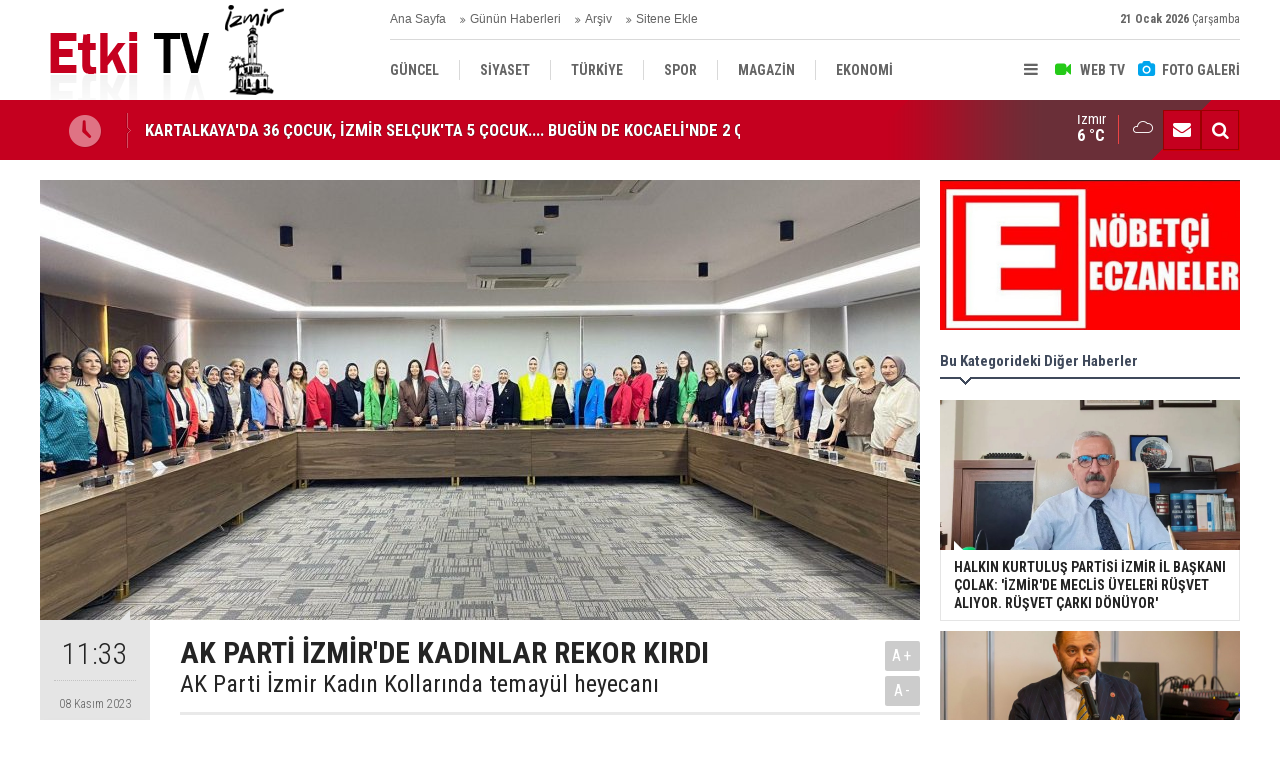

--- FILE ---
content_type: text/html; charset=UTF-8
request_url: https://www.etkitv.com/ak-parti-izmirde-kadinlar-rekor-kirdi-7110h.htm
body_size: 8206
content:
<!DOCTYPE html>
<html lang="tr" itemscope itemtype="http://schema.org/NewsArticle">
<head>
<base href="https://www.etkitv.com/" target="_self"/>
<meta http-equiv="Content-Type" content="text/html; charset=UTF-8" />
<meta http-equiv="Content-Language" content="tr" />
<meta name="viewport" content="width=device-width,initial-scale=1,minimum-scale=1,maximum-scale=1,user-scalable=0" />
<link rel="icon" href="/favicon.ico"> 
<title>AK Parti İzmir Kadın Kollarında temayül heyecanı</title>
<meta name="keywords" content="Ak Parti İzmir İl Başkanlığı,AK Parti İzmir İl Başkanı Bilal Saygılı,AK Parti İzmir Kadın Kolları,temayül,yoklama" />
<meta name="description" content="AK Parti İzmir Kadın Kollarında temayül heyecanı" />
<link rel="canonical" href="https://www.etkitv.com/ak-parti-izmirde-kadinlar-rekor-kirdi-7110h.htm" />
<link rel="amphtml" href="https://www.etkitv.com/service/amp/ak-parti-izmirde-kadinlar-rekor-kirdi-7110h.htm">
<link rel="image_src" type="image/jpeg" href="https://www.etkitv.com/d/news/10205.jpg" />
<meta name="DC.date.issued" content="2023-11-08T11:35:16+03:00" />
<meta itemprop="keywords" name="news_keywords" content="Ak Parti İzmir İl Başkanlığı,AK Parti İzmir İl Başkanı Bilal Saygılı,AK Parti İzmir Kadın Kolları,temayül,yoklama" />
<meta property="og:type" content="article" />
<meta property="og:site_name" content="Etki TV" />
<meta property="og:url" content="https://www.etkitv.com/ak-parti-izmirde-kadinlar-rekor-kirdi-7110h.htm" />
<meta property="og:title" content="AK Parti İzmir Kadın Kollarında temayül heyecanı" />
<meta property="og:description" content="AK Parti İzmir Kadın Kollarında temayül heyecanı" />
<meta property="og:image" content="https://www.etkitv.com/d/news/10205.jpg" />
<meta property="og:image:width" content="880" />
<meta property="og:image:height" content="440" />
<meta name="twitter:card" content="summary_large_image">
<meta name="twitter:image" content="https://www.etkitv.com/d/news/10206.jpg" />
<meta name="twitter:site" content="@">
<meta name="twitter:url" content="https://www.etkitv.com/ak-parti-izmirde-kadinlar-rekor-kirdi-7110h.htm">
<meta name="twitter:title" content="AK Parti İzmir Kadın Kollarında temayül heyecanı" />
<meta name="twitter:description" content="AK Parti İzmir Kadın Kollarında temayül heyecanı" />
<meta itemprop="author" content="Etki TV" />
<meta itemprop="url" content="https://www.etkitv.com/ak-parti-izmirde-kadinlar-rekor-kirdi-7110h.htm" />
<meta itemprop="thumbnailUrl" content="https://www.etkitv.com/d/news_t/10205.jpg" />
<meta itemprop="articleSection" content="Siyaset" />
<meta itemprop="dateCreated" content="2023-11-08T11:35:16+03:00" />
<meta itemprop="dateModified" content="2023-11-08T11:36:24+03:00" />
<meta itemprop="mainEntityOfPage" content="https://www.etkitv.com/ak-parti-izmirde-kadinlar-rekor-kirdi-7110h.htm" />
<meta itemprop="headline" content="AK PARTİ İZMİR&#039;DE KADINLAR REKOR KIRDI" />
<meta itemprop="image" content="https://www.etkitv.com/d/news/10205.jpg" />
<meta itemprop="image" content="https://www.etkitv.com/d/news/10206.jpg" />
<link href="https://www.etkitv.com/s/style.css" type="text/css" rel="stylesheet" />
<script type="text/javascript">var BURL="https://www.etkitv.com/"; var SURL="https://www.etkitv.com/s/"; var DURL="https://www.etkitv.com/d/";</script>
<script type="text/javascript" src="https://www.etkitv.com/s/function.js"></script>
<!-- Google tag (gtag.js) -->
<script async src="https://www.googletagmanager.com/gtag/js?id=G-K772ZMDT75"></script>
<script>
  window.dataLayer = window.dataLayer || [];
  function gtag(){dataLayer.push(arguments);}
  gtag('js', new Date());

  gtag('config', 'G-K772ZMDT75');
</script>
<!--[if lt IE 9]>
<script src="https://oss.maxcdn.com/html5shiv/3.7.2/html5shiv.min.js"></script>
<script src="https://oss.maxcdn.com/respond/1.4.2/respond.min.js"></script>
<![endif]-->
</head>
<body class="body-main body-1200">
<script async src="https://pagead2.googlesyndication.com/pagead/js/adsbygoogle.js?client=ca-pub-2318409379925054"
     crossorigin="anonymous"></script><header class="base-header"><div class="container"><a class="logo" href="https://www.etkitv.com/" rel="home"><img class="img-responsive" src="https://www.etkitv.com/s/i/logo.png" alt="Etki TV" width="250" height="100" /></a><div class="bar bar1"><ul class="nav-ql pull-left"><li class="parent"><i class="icon-angle-double-right"></i><a href="https://www.etkitv.com/./" target="_self">Ana Sayfa</a></li><li class="sole"><i class="icon-angle-double-right"></i><a href="https://www.etkitv.com/gunun-haberleri.htm" target="_self">Günün Haberleri</a></li><li class="parent"><i class="icon-angle-double-right"></i><a href="https://www.etkitv.com/search_result.php" target="_self">Arşiv</a></li><li class="parent"><i class="icon-angle-double-right"></i><a href="https://www.etkitv.com/sitene-ekle.htm" target="_self">Sitene Ekle</a></li></ul><span class="date pull-right"><b>21 Ocak 2026</b> Çarşamba</span></div><div class="bar bar2"><div class="nav-mini pull-right"><span class="toggle" id="menu_toggle" title="Menu"><i class="icon-menu"></i></span><a href="https://www.etkitv.com/video-galeri.htm" title="Web TV"><i class="icon-videocam"></i><span>WEB TV</span></a><a href="https://www.etkitv.com/foto-galeri.htm" title="Foto Galeri"><i class="icon-camera"></i><span>FOTO GALERİ</span></a></div><nav class="nav-top pull-left"><ul class="clearfix"><li class="parent"><a href="https://www.etkitv.com/guncel-haberleri-10hk.htm" target="_self"><span>GÜNCEL</span></a></li><li class="parent"><a href="https://www.etkitv.com/siyaset-haberleri-11hk.htm" target="_self"><span>SİYASET</span></a></li><li class="parent"><a href="https://www.etkitv.com/turkiye-haberleri-19hk.htm" target="_self"><span>TÜRKİYE</span></a></li><li class="parent"><a href="https://www.etkitv.com/spor-haberleri-13hk.htm" target="_self"><span>SPOR</span></a></li><li class="parent"><a href="https://www.etkitv.com/magazin-haberleri-14hk.htm" target="_self"><span>MAGAZİN</span></a></li><li class="parent"><a href="https://www.etkitv.com/ekonomi-haberleri-12hk.htm" target="_self"><span>EKONOMİ</span></a></li><li class="parent"><a href="https://www.etkitv.com/kultur-sanat-haberleri-18hk.htm" target="_self"><span>KÜLTÜR SANAT</span></a></li><li class="parent"><a href="https://www.etkitv.com/dunya-haberleri-17hk.htm" target="_self"><span>DÜNYA</span></a></li><li class="parent"><a href="https://www.etkitv.com/saglik-haberleri-15hk.htm" target="_self"><span>SAĞLIK</span></a></li></ul></nav></div><div id="menu"><ul class="topics clearfix"><li><span>Kategoriler</span><ul><li><a href="https://www.etkitv.com/dunya-haberleri-17hk.htm" target="_self">Dünya</a></li><li><a href="https://www.etkitv.com/ekonomi-haberleri-12hk.htm" target="_self">Ekonomi</a></li><li><a href="https://www.etkitv.com/guncel-haberleri-10hk.htm" target="_self">Güncel</a></li><li><a href="https://www.etkitv.com/kultur-sanat-haberleri-18hk.htm" target="_self">Kültür Sanat</a></li><li><a href="https://www.etkitv.com/magazin-haberleri-14hk.htm" target="_self">Magazin</a></li><li><a href="https://www.etkitv.com/saglik-haberleri-15hk.htm" target="_self">Sağlık</a></li><li><a href="https://www.etkitv.com/siyaset-haberleri-11hk.htm" target="_self">Siyaset</a></li><li><a href="https://www.etkitv.com/spor-haberleri-13hk.htm" target="_self">Spor</a></li><li><a href="https://www.etkitv.com/teknoloji-haberleri-16hk.htm" target="_self">Teknoloji</a></li><li><a href="https://www.etkitv.com/turkiye-haberleri-19hk.htm" target="_self">Türkiye</a></li></ul></li><li><span>Foto Galeri</span><ul></ul></li><li><span>Web TV</span><ul><li><a href="https://www.etkitv.com/guncel-1vk.htm">Güncel</a></li><li><a href="https://www.etkitv.com/kultur-sanat-4vk.htm">Kültür Sanat</a></li><li><a href="https://www.etkitv.com/medya-3vk.htm">Medya</a></li><li><a href="https://www.etkitv.com/saglik-yasam-5vk.htm">Sağlık Yaşam</a></li><li><a href="https://www.etkitv.com/siyaset-2vk.htm">Siyaset</a></li></ul></li><li><span>Diğer</span><ul><li><a href="https://www.etkitv.com/yazarlar.htm">Yazarlar</a></li><li><a href="https://www.etkitv.com/mansetler.htm">Manşetler</a></li><li><a href="https://www.etkitv.com/gunun-haberleri.htm">Günün Haberleri</a></li><li><a href="https://www.etkitv.com/gazete.htm">Gazete Manşetleri</a></li><li><a href="https://www.etkitv.com/sitene-ekle.htm">Sitene Ekle</a></li><li><a href="https://www.etkitv.com/contact.php">İletişim</a></li></ul></li></ul></div></div></header><main role="main"><div class="bar-lm"><div class="container"><div class="last-min pull-left"><ul class="owl-carousel"><li><a href="https://www.etkitv.com/kartalkayada-36-cocuk-izmir-selcukta-5-cocuk-bugun-de-kocaelinde-2-cocugumuz-yanarak-o-8765h.htm">KARTALKAYA'DA 36 ÇOCUK, İZMİR SELÇUK'TA 5 ÇOCUK.... BUGÜN DE KOCAELİ'NDE 2 ÇOCUĞUMUZ YANARAK ÖLDÜ</a></li><li><a href="https://www.etkitv.com/halkin-kurtulus-partisi-izmir-il-baskani-colak-izmirde-meclis-uyeleri-rusvet-aliyor-ru-8764h.htm">HALKIN KURTULUŞ PARTİSİ İZMİR İL BAŞKANI ÇOLAK: 'İZMİR'DE MECLİS ÜYELERİ RÜŞVET ALIYOR. RÜŞVET ÇARKI DÖNÜYOR'</a></li><li><a href="https://www.etkitv.com/yesilyurt-ataturk-hastanesinde-radyoaktif-sizinti-turuncu-alarm-verildi-etkilenenler-v-8763h.htm">YEŞİLYURT ATATÜRK HASTANESİ'NDE RADYOAKTİF SIZINTI. TURUNCU ALARM VERİLDİ. ETKİLENENLER VAR</a></li><li><a href="https://www.etkitv.com/izmir-buyuksehir-operasyonu-genisliyor-iztarim-dosyasi-acildi-cok-sayida-gozalti-var-8762h.htm">İZMİR BÜYÜKŞEHİR OPERASYONU GENİŞLİYOR. İZTARIM DOSYASI AÇILDI. ÇOK SAYIDA GÖZALTI VAR.</a></li><li><a href="https://www.etkitv.com/izmirde-karasinek-savasi-8761h.htm">İZMİR'DE KARASİNEK SAVAŞI</a></li><li><a href="https://www.etkitv.com/izmir-buyuksehirin-projesine-birincilik-odulu-8760h.htm">İZMİR BÜYÜKŞEHİR'İN PROJESİNE BİRİNCİLİK ÖDÜLÜ</a></li><li><a href="https://www.etkitv.com/kemalpasa-lavanta-kokacak-8759h.htm">KEMALPAŞA LAVANTA KOKACAK</a></li><li><a href="https://www.etkitv.com/kadifekalede-yikimlar-suruyor-8758h.htm">KADİFEKALE'DE YIKIMLAR SÜRÜYOR</a></li><li><a href="https://www.etkitv.com/turkiye-ile-kazakistan-dis-ticarette-rekora-kosuyor-8757h.htm">TÜRKİYE İLE KAZAKİSTAN DIŞ TİCARETTE REKORA KOŞUYOR</a></li><li><a href="https://www.etkitv.com/cemil-tugaydan-cop-aciklamasi-ben-uzerime-duseni-yapiyorum-8756h.htm">CEMİL TUGAY'DAN ÇÖP AÇIKLAMASI...'BEN ÜZERİME DÜŞENİ YAPIYORUM'</a></li></ul></div><div class="nav-tool pull-right hidden-xs"><a href="https://www.etkitv.com/contact.php" title="İletişim"><i class="icon-mail-alt"></i></a><a href="https://www.etkitv.com/search_result.php" title="Site içi arama"><i class="icon-search"></i></a></div><div class="weather-info-container"><span class="weather-icon pull-right"><i class="icon-accu-7"></i></span><a class="weather-info pull-right" href="https://www.etkitv.com/weather_report.php" title="Hava durumu"><span class="city">İzmir<span>6 °C</span></span></a></div></div></div><div class="offset-top"></div><div class="page-inner"><div class="container clearfix"><div class="page-content"><div id="news-7110" data-order="1" data-id="7110" data-title="AK PARTİ İZMİR&#039;DE KADINLAR REKOR KIRDI" data-url="https://www.etkitv.com/ak-parti-izmirde-kadinlar-rekor-kirdi-7110h.htm"><div class="imgc image"><img src="https://www.etkitv.com/d/news/10205.jpg" alt="AK PARTİ İZMİR&#039;DE KADINLAR REKOR KIRDI" /></div><aside class="article-side clearfix"><div class="content-date" itemprop="datePublished" content="2023-11-08T11:33:00+03:00"><span class="p1">11:33</span><span class="p2">08 Kasım 2023</span></div><div class="content-tools bookmark-block" data-type="1" data-twitter=""><a class="icon-mail-alt" rel="nofollow" href="javascript:void(0)" onclick="return openPopUp_520x390('https://www.etkitv.com/send_to_friend.php?type=1&amp;id=7110');" title="Arkadaşına Gönder"></a><a class="icon-print" rel="nofollow" href="javascript:void(0)" onclick="return openPopUp_670x500('https://www.etkitv.com/print.php?type=1&amp;id=7110')" title="Yazdır"></a><span class="icon-comment" onclick="$.scrollTo('#comment_form_7110', 600);" title="Yorum Yap"></span></div></aside><article class="news-detail clearfix"><div class="content-heading"><h1 class="content-title" itemprop="name">AK PARTİ İZMİR'DE KADINLAR REKOR KIRDI</h1><h2 class="content-description" itemprop="description"><summary>AK Parti İzmir Kadın Kollarında temayül heyecanı</summary></h2><div class="text-size"><span onclick="changeFontSize('.text-content', 'u');" title="Yazıyı büyüt">A+</span><span onclick="changeFontSize('.text-content', 'd');" title="Yazıyı küçült">A-</span></div></div><div itemprop="articleBody" class="text-content"><p>AK Parti İzmir İl Kadın Kolları Başkanı Dilek Yıldız Büyükdağ’ın AK Parti 4. Olağanüstü Kongresinde Merkez Karar Yönetim Kurulu (MKYK) Üyeliğine seçilmesi nedeniyle İzmir Kadın Kolları İl Başkanlığı için önceki gün Genel Merkez tarafından temayül yoklaması yapıldı.&nbsp;&nbsp;</p><p>&nbsp;AK Parti Genel Merkez Kadın Kolları Teşkilat Başkanı, Bursa Milletvekili Emine Yavuz Gözgeç, Genel Merkez Kadın Kolları MYK Üyesi, Ege Bölge Koordinatörü Nihan Turna Sakaltaş ve Kadın Kolları MKYK Üyesi, İl Koordinatörü Canan Baran İzgi’den oluşan heyet gün boyunca İzmir İlçe Kadın Kolları Başkanları, İl Yönetim Kurulu Üyeleri, Kadın Kolları Önceki Dönem Yönetim Kurulu üyeleri , Kadın Meclis Üyeleri , Kadın Milletvekili Adayları, Önceki Dönem İl Kadın Kolları Başkanları ve çok sayıda partili kadınla birebir görüşme yaptı. Aynı zamanda kurulan sandıklarda partinin Kadın yöneticileri görmek istedikleri İl Başkan adayları için oy kullandı. Genel Merkez Heyeti İl Kadın Kolları Başkanlığı için aday olan 24 isimle birebir görüşerek mülakat gerçekleştirdi. Genel Merkez Kadın Kolları Başkanı Ayşe Keşir’in değerlendirmeleri sonucu adaylar Cumhurbaşkanı Sayın Recep Tayyip Erdoğan’a sunulacak.&nbsp;</p><p><strong>24 aday çıktı!</strong></p><p>Yaklaşık 6 yıl boyunca İl Kadın Kolları Başkanlığı görevini başarıyla sürdüren, İzmir’de özellikle kadınlarla ilgili birçok projeye imza atan ve AK Parti’nin son kongresinde Cumhurbaşkanı Recep Tayyip Erdoğan tarafından MKYK Üyeliğine seçilen Dilek Yıldız Büyükdağ şunları ifade etti; ‘’Bundan yaklaşık 6 yıl önce atandığım İl Kadın Kolları Başkanlığı görevimi MKYK Üyeliğine seçilmem nedeniyle devretmenin heyecanını yaşıyorum. Öncelikle bu onurlu, kutlu görevi şahsıma tevdi eden Cumhurbaşkanımız ve Genel Başkanımız Sayın Recep Tayyip Erdoğan’a şükranlarımı sunuyorum. İzmir’de Kadın Kolları Başkanlığı görevim boyunca Teşkilatımızla birlikte yoğun bir çalışma ortaya koyduk. İzmir’in 30 ilçesinde, 1294 mahallesinde Kadın Kolları teşkilatımızın emeği, alın teri var. İl Temayülümüzü yoğun bir katılımla, birlik beraberlik içinde tamamladık. Özellikle bu görev için talip olan, aday olan 24 arkadaşımızı tebrik ediyorum. Her biri birbirinden kıymetli, donanımlı arkadaşlarımız. Bu rekor sayıda başvurunun olmasından büyük bir mutluluk duydum. İnşallah Genel Merkezimizin, Sayın Cumhurbaşkanımızın uygun gördüğü aday İzmir’deki çıtayı daha da yukarıya taşıyacaktır.’’</p></div><div class="news-label"><i class="icon-tag"></i> <span>Etiketler :</span> <a href="https://www.etkitv.com/ak-parti-izmir-il-baskanligi-haberleri.htm" title="Ak Parti İzmir İl Başkanlığı haberleri" rel="tag">Ak Parti İzmir İl Başkanlığı</a>, <a href="https://www.etkitv.com/ak-parti-izmir-il-baskani-bilal-saygili-haberleri.htm" title="AK Parti İzmir İl Başkanı Bilal Saygılı haberleri" rel="tag">AK Parti İzmir İl Başkanı Bilal Saygılı</a>, <a href="https://www.etkitv.com/ak-parti-izmir-kadin-kollari-haberleri.htm" title="AK Parti İzmir Kadın Kolları haberleri" rel="tag">AK Parti İzmir Kadın Kolları</a>, <a href="https://www.etkitv.com/temayul-haberleri.htm" title="temayül haberleri" rel="tag">temayül</a>, <a href="https://www.etkitv.com/yoklama-haberleri.htm" title="yoklama haberleri" rel="tag">yoklama</a></div></article><div class="middle_sub_page_title"><span>Önceki ve Sonraki Haberler</span></div><div class="news-other-nav clearfix"><a class="prev" href="https://www.etkitv.com/izmir-milli-egitim-mudurlugu-okul-kantinlerinde-israil-mali-sattirmama-karari-aldi-7109h.htm" rel="prev"><i class="icon-angle-left"></i><img class="img-responsive" src="https://www.etkitv.com/d/news/10204.jpg" alt="İZMİR MİLLİ EĞİTİM MÜDÜRLÜĞÜ OKUL KANTİNLERİNDE İSRAİL MALI SATTIRMAMA KARARI ALDI" /><span class="t">İZMİR MİLLİ EĞİTİM MÜDÜRLÜĞÜ OKUL KANTİNLERİNDE İSRAİL MALI SATTIRMAMA KARARI ALDI</span></a><a class="next" href="https://www.etkitv.com/chpli-polat-danistay-zeytin-talanina-dur-dedi-7111h.htm" rel="next"><i class="icon-angle-right"></i><img class="img-responsive" src="https://www.etkitv.com/d/news/10207.jpg" alt="CHP&#039;Lİ POLAT: &#039;DANIŞTAY ZEYTİN TALANINA DUR&#039; DEDİ" /><span class="t">CHP'Lİ POLAT: 'DANIŞTAY ZEYTİN TALANINA DUR' DEDİ</span></a></div><section class="comment-block"><h1 class="caption"><span>HABERE</span> YORUM KAT</h1><div class="comment_add clearfix"><form method="post" id="comment_form_7110" onsubmit="return addComment(this, 1, 7110);"><textarea name="comment_content" class="comment_content" rows="6" placeholder="YORUMUNUZ" maxlength="700"></textarea><input type="hidden" name="reply" value="0" /><span class="reply_to"></span><input type="text" name="member_name" class="member_name" placeholder="AD-SOYAD" /><input type="submit" name="comment_submit" class="comment_submit" value="YORUMLA" /></form><div class="info"><b>UYARI:</b> Küfür, hakaret, rencide edici cümleler veya imalar, inançlara saldırı içeren, imla kuralları ile yazılmamış,<br /> Türkçe karakter kullanılmayan ve büyük harflerle yazılmış yorumlar onaylanmamaktadır.</div></div></section><div id="fb-comments-7110" class="fb-comments" data-href="https://www.etkitv.com/ak-parti-izmirde-kadinlar-rekor-kirdi-7110h.htm" data-width="100%" data-numposts="5" data-colorscheme="light"></div></div></div><aside class="base-side clearfix"><div class="banner banner-side"><a href="https://www.etkitv.com/nobetci-eczaneler-6s.htm" target="_blank"><img src="https://www.etkitv.com/d/banner/unnamed-1.jpg" width="333" height="200" alt="" /></a></div><div class="side-content news-side-list"><div class="side-caption-2"><span>Bu Kategorideki Diğer Haberler</span></div><div class="row ms-row-fit"><a class="col-xs-12 col-ms-6 col-sm-6 col-md-12" href="https://www.etkitv.com/halkin-kurtulus-partisi-izmir-il-baskani-colak-izmirde-meclis-uyeleri-rusvet-aliyor-ru-8764h.htm"><img class="img-responsive" src="https://www.etkitv.com/d/news/12596.jpg" alt="HALKIN KURTULUŞ PARTİSİ İZMİR İL BAŞKANI ÇOLAK: &#039;İZMİR&#039;DE MECLİS ÜYELERİ RÜŞVET ALIYOR. RÜŞVET ÇARKI DÖNÜYOR&#039;" /><span class="t">HALKIN KURTULUŞ PARTİSİ İZMİR İL BAŞKANI ÇOLAK: 'İZMİR'DE MECLİS ÜYELERİ RÜŞVET ALIYOR. RÜŞVET ÇARKI DÖNÜYOR'</span></a><a class="col-xs-12 col-ms-6 col-sm-6 col-md-12" href="https://www.etkitv.com/ak-partili-hasan-unal-bostanli-pazari-bir-sirkete-peskes-cekilmistir-8755h.htm"><img class="img-responsive" src="https://www.etkitv.com/d/news/12585.jpg" alt="AK PARTİLİ HASAN ÜNAL: &#039; BOSTANLI PAZARI BİR ŞİRKETE PEŞKEŞ ÇEKİLMİŞTİR&#039;" /><span class="t">AK PARTİLİ HASAN ÜNAL: ' BOSTANLI PAZARI BİR ŞİRKETE PEŞKEŞ ÇEKİLMİŞTİR'</span></a><a class="col-xs-12 col-ms-6 col-sm-6 col-md-12" href="https://www.etkitv.com/cemil-tugay-kimse-bu-ulkeyi-demokrasiden-uzaklastirmaya-kalkmasin-dedi-8749h.htm"><img class="img-responsive" src="https://www.etkitv.com/d/news/12576.jpg" alt="CEMİL TUGAY &#039;KİMSE BU ÜLKEYİ DEMOKRASİDEN UZAKLAŞTIRMAYA KALKMASIN&#039; DEDİ" /><span class="t">CEMİL TUGAY 'KİMSE BU ÜLKEYİ DEMOKRASİDEN UZAKLAŞTIRMAYA KALKMASIN' DEDİ</span></a><a class="col-xs-12 col-ms-6 col-sm-6 col-md-12" href="https://www.etkitv.com/ak-parti-izmir-il-baskani-saygili-ataturk-ve-silah-arkadaslarini-rahmet-ve-sukranla-an-8748h.htm"><img class="img-responsive" src="https://www.etkitv.com/d/news/12575.jpg" alt="AK PARTİ İZMİR İL BAŞKANI SAYGILI: &#039; ATATÜRK VE SİLAH ARKADAŞLARINI RAHMET VE ŞÜKRANLA ANIYORUM&#039;" /><span class="t">AK PARTİ İZMİR İL BAŞKANI SAYGILI: ' ATATÜRK VE SİLAH ARKADAŞLARINI RAHMET VE ŞÜKRANLA ANIYORUM'</span></a><a class="col-xs-12 col-ms-6 col-sm-6 col-md-12" href="https://www.etkitv.com/ak-parti-izmir-milletvekili-bursali-terorsuz-turkiye-surecinde-tarihi-bir-esigi-geride-8740h.htm"><img class="img-responsive" src="https://www.etkitv.com/d/news/12565.jpg" alt="AK PARTİ İZMİR MİLLETVEKİLİ BURSALI: “TERÖRSÜZ TÜRKİYE SÜRECİNDE TARİHİ BİR EŞİĞİ GERİDE BIRAKTIK”" /><span class="t">AK PARTİ İZMİR MİLLETVEKİLİ BURSALI: “TERÖRSÜZ TÜRKİYE SÜRECİNDE TARİHİ BİR EŞİĞİ GERİDE BIRAKTIK”</span></a></div></div><div class="side-content currency-side"><ul class="row clearfix"><li class="col-xs-6 col-ms-3 col-md-6 up">DOLAR<span>43.29</span></li><li class="col-xs-6 col-ms-3 col-md-6 down">EURO<span>50.76</span></li><li class="col-xs-6 col-ms-3 col-md-6 up">ALTIN<span>6770.25</span></li><li class="col-xs-6 col-ms-3 col-md-6 up">BIST 100<span>12433.5</span></li></ul></div><div class="headline-side cat-news-side "><ul class="owl-carousel"><li><a href="https://www.etkitv.com/turkiye-ile-kazakistan-dis-ticarette-rekora-kosuyor-8757h.htm"><div class="imgc"><img class="owl-lazy" data-src="https://www.etkitv.com/d/news/12587.jpg" alt="TÜRKİYE İLE KAZAKİSTAN DIŞ TİCARETTE REKORA KOŞUYOR" /></div><span class="title">TÜRKİYE İLE KAZAKİSTAN DIŞ TİCARETTE REKORA KOŞUYOR</span></a></li><li><a href="https://www.etkitv.com/izmir-is-dunyasi-29-ekim-cumhuriyet-bayramini-kutladi-iste-o-mesajlar-8742h.htm"><div class="imgc"><img class="owl-lazy" data-src="https://www.etkitv.com/d/news/12567.jpg" alt="İZMİR İŞ DÜNYASI 29 EKİM CUMHURİYET BAYRAMI&#039;NI KUTLADI. İŞTE O MESAJLAR" /></div><span class="title">İZMİR İŞ DÜNYASI 29 EKİM CUMHURİYET BAYRAMI'NI KUTLADI. İŞTE O MESAJLAR</span></a></li><li><a href="https://www.etkitv.com/dunya-kuru-inciri-egeden-yedi-8732h.htm"><div class="imgc"><img class="owl-lazy" data-src="https://www.etkitv.com/d/news/12550.jpg" alt="DÜNYA KURU İNCİRİ EGE&#039;DEN YEDİ" /></div><span class="title">DÜNYA KURU İNCİRİ EGE'DEN YEDİ</span></a></li></ul></div><div class="headline-side cat-news-side "><ul class="owl-carousel"><li><a href="https://www.etkitv.com/halkin-kurtulus-partisi-izmir-il-baskani-colak-izmirde-meclis-uyeleri-rusvet-aliyor-ru-8764h.htm"><div class="imgc"><img class="owl-lazy" data-src="https://www.etkitv.com/d/news/12596.jpg" alt="HALKIN KURTULUŞ PARTİSİ İZMİR İL BAŞKANI ÇOLAK: &#039;İZMİR&#039;DE MECLİS ÜYELERİ RÜŞVET ALIYOR. RÜŞVET ÇARKI DÖNÜYOR&#039;" /></div><span class="title">HALKIN KURTULUŞ PARTİSİ İZMİR İL BAŞKANI ÇOLAK: 'İZMİR'DE MECLİS ÜYELERİ RÜŞVET ALIYOR. RÜŞVET ÇARKI DÖNÜYOR'</span></a></li><li><a href="https://www.etkitv.com/ak-partili-hasan-unal-bostanli-pazari-bir-sirkete-peskes-cekilmistir-8755h.htm"><div class="imgc"><img class="owl-lazy" data-src="https://www.etkitv.com/d/news/12585.jpg" alt="AK PARTİLİ HASAN ÜNAL: &#039; BOSTANLI PAZARI BİR ŞİRKETE PEŞKEŞ ÇEKİLMİŞTİR&#039;" /></div><span class="title">AK PARTİLİ HASAN ÜNAL: ' BOSTANLI PAZARI BİR ŞİRKETE PEŞKEŞ ÇEKİLMİŞTİR'</span></a></li><li><a href="https://www.etkitv.com/cemil-tugay-kimse-bu-ulkeyi-demokrasiden-uzaklastirmaya-kalkmasin-dedi-8749h.htm"><div class="imgc"><img class="owl-lazy" data-src="https://www.etkitv.com/d/news/12576.jpg" alt="CEMİL TUGAY &#039;KİMSE BU ÜLKEYİ DEMOKRASİDEN UZAKLAŞTIRMAYA KALKMASIN&#039; DEDİ" /></div><span class="title">CEMİL TUGAY 'KİMSE BU ÜLKEYİ DEMOKRASİDEN UZAKLAŞTIRMAYA KALKMASIN' DEDİ</span></a></li></ul></div><div class="headline-side cat-news-side box-turq"><ul class="owl-carousel"><li><a href="https://www.etkitv.com/yesilyurt-ataturk-hastanesinde-radyoaktif-sizinti-turuncu-alarm-verildi-etkilenenler-v-8763h.htm"><div class="imgc"><img class="owl-lazy" data-src="https://www.etkitv.com/d/news/12595.jpg" alt="YEŞİLYURT ATATÜRK HASTANESİ&#039;NDE RADYOAKTİF SIZINTI. TURUNCU ALARM VERİLDİ. ETKİLENENLER VAR" /></div><span class="title">YEŞİLYURT ATATÜRK HASTANESİ'NDE RADYOAKTİF SIZINTI. TURUNCU ALARM VERİLDİ. ETKİLENENLER VAR</span></a></li><li><a href="https://www.etkitv.com/bornovada-bi-hayat-fest-basladi-8743h.htm"><div class="imgc"><img class="owl-lazy" data-src="https://www.etkitv.com/d/news/12568.jpg" alt="BORNOVA&#039;DA Bİ HAYAT FEST BAŞLADI" /></div><span class="title">BORNOVA'DA Bİ HAYAT FEST BAŞLADI</span></a></li><li><a href="https://www.etkitv.com/ciglide-gundem-kadin-sagligi-8527h.htm"><div class="imgc"><img class="owl-lazy" data-src="https://www.etkitv.com/d/news/12262.jpg" alt="ÇİĞLİ&#039;DE GÜNDEM KADIN SAĞLIĞI" /></div><span class="title">ÇİĞLİ'DE GÜNDEM KADIN SAĞLIĞI</span></a></li></ul></div><div class="headline-side cat-news-side "><ul class="owl-carousel"><li><a href="https://www.etkitv.com/izmir-fuarinda-candan-ercetin-ruzgari-8652h.htm"><div class="imgc"><img class="owl-lazy" data-src="https://www.etkitv.com/d/news/12449.jpg" alt="İZMİR FUARI&#039;NDA CANDAN ERÇETİN RÜZGARI" /></div><span class="title">İZMİR FUARI'NDA CANDAN ERÇETİN RÜZGARI</span></a></li><li><a href="https://www.etkitv.com/izmir-fuarinda-sanat-muzk-ve-eglence-dolu-geceler-8643h.htm"><div class="imgc"><img class="owl-lazy" data-src="https://www.etkitv.com/d/news/12436.jpg" alt="İZMİR FUARI&#039;NDA SANAT, MÜZK VE EĞLENCE DOLU GECELER" /></div><span class="title">İZMİR FUARI'NDA SANAT, MÜZK VE EĞLENCE DOLU GECELER</span></a></li><li><a href="https://www.etkitv.com/ciglide-pastacilik-kurslari-basladi-8611h.htm"><div class="imgc"><img class="owl-lazy" data-src="https://www.etkitv.com/d/news/12388.jpg" alt="ÇİĞLİ&#039;DE PASTACILIK KURSLARI BAŞLADI" /></div><span class="title">ÇİĞLİ'DE PASTACILIK KURSLARI BAŞLADI</span></a></li></ul></div><div class="headline-side cat-news-side "><ul class="owl-carousel"><li><a href="https://www.etkitv.com/aliagada-bilim-zamani-davetlisiniz-8426h.htm"><div class="imgc"><img class="owl-lazy" data-src="https://www.etkitv.com/d/news/12089.jpg" alt="ALİAĞA&#039;DA BİLİM ZAMANI...DAVETLİSİNİZ" /></div><span class="title">ALİAĞA'DA BİLİM ZAMANI...DAVETLİSİNİZ</span></a></li><li><a href="https://www.etkitv.com/okan-bayulgen-ile-robot-sophia-izmirliler-ile-bir-araya-geldi-7933h.htm"><div class="imgc"><img class="owl-lazy" data-src="https://www.etkitv.com/d/news/11368.jpg" alt="OKAN BAYÜLGEN İLE ROBOT SOPHİA İZMİRLİLER İLE BİR ARAYA GELDİ" /></div><span class="title">OKAN BAYÜLGEN İLE ROBOT SOPHİA İZMİRLİLER İLE BİR ARAYA GELDİ</span></a></li><li><a href="https://www.etkitv.com/izmirde-robotik-kodlama-senligi-7705h.htm"><div class="imgc"><img class="owl-lazy" data-src="https://www.etkitv.com/d/news/11013.jpg" alt="İZMİR&#039;DE ROBOTİK KODLAMA ŞENLİĞİ" /></div><span class="title">İZMİR'DE ROBOTİK KODLAMA ŞENLİĞİ</span></a></li></ul></div></aside></div></div></main><footer class="base-footer"><div class="container"><ul class="nav-footer"><li class="parent"><a href="https://www.etkitv.com/./" target="_self">Ana Sayfa</a></li><li class="parent"><a href="https://www.etkitv.com//kunye-7s.htm" target="_self">Künye</a></li><li class="parent"><a href="https://www.etkitv.com/contact.php" target="_self">İletişim</a></li><li class="parent"><a href="https://www.etkitv.com/rss/" target="_self">RSS</a></li></ul><div class="info" itemprop="publisher" itemscope itemtype="https://schema.org/Organization"><span itemprop="telephone">0 533-767-68-18</span><br />Tüm Hakları Saklıdır &copy; 2016 <h1 itemprop="name">Etki TV</h1><div itemprop="logo" itemscope itemtype="https://schema.org/ImageObject"><meta itemprop="url" content="https://www.etkitv.com/s/i/logo.png"><meta itemprop="width" content="250"><meta itemprop="height" content="100"></div></div><div class="nav-social"><a href="https://www.facebook.com" rel="nofollow" target="_blank" title="Facebook ile takip et"><i class="icon-facebook"></i></a><a href="https://www.etkitv.com/rss/" target="_blank" title="RSS, News Feed, Haber Beslemesi"><i class="icon-rss"></i></a><a href="https://www.etkitv.com/search_result.php" title="Site içi arama"><i class="icon-search"></i></a></div><div class="cm-sign"><a href="https://www.cmbilisim.com/haber-portali-20s.htm" target="_blank" title="CMNews Haber Portalı Scripti">Haber Scripti</a><i class="icon-cm" title="CM Bilişim Teknolojileri"></i></div><div class="back-to-top"><i class="icon-up-open"></i></div></div></footer><!-- 0.013761043548584 --><script defer src="https://static.cloudflareinsights.com/beacon.min.js/vcd15cbe7772f49c399c6a5babf22c1241717689176015" integrity="sha512-ZpsOmlRQV6y907TI0dKBHq9Md29nnaEIPlkf84rnaERnq6zvWvPUqr2ft8M1aS28oN72PdrCzSjY4U6VaAw1EQ==" data-cf-beacon='{"version":"2024.11.0","token":"cc0e1995a4e041d7bd1d3fc15b7f97be","r":1,"server_timing":{"name":{"cfCacheStatus":true,"cfEdge":true,"cfExtPri":true,"cfL4":true,"cfOrigin":true,"cfSpeedBrain":true},"location_startswith":null}}' crossorigin="anonymous"></script>
</body></html>

--- FILE ---
content_type: text/html; charset=utf-8
request_url: https://www.google.com/recaptcha/api2/aframe
body_size: 267
content:
<!DOCTYPE HTML><html><head><meta http-equiv="content-type" content="text/html; charset=UTF-8"></head><body><script nonce="EfLYp4iHbJnw_OC9H3CSiQ">/** Anti-fraud and anti-abuse applications only. See google.com/recaptcha */ try{var clients={'sodar':'https://pagead2.googlesyndication.com/pagead/sodar?'};window.addEventListener("message",function(a){try{if(a.source===window.parent){var b=JSON.parse(a.data);var c=clients[b['id']];if(c){var d=document.createElement('img');d.src=c+b['params']+'&rc='+(localStorage.getItem("rc::a")?sessionStorage.getItem("rc::b"):"");window.document.body.appendChild(d);sessionStorage.setItem("rc::e",parseInt(sessionStorage.getItem("rc::e")||0)+1);localStorage.setItem("rc::h",'1768995539201');}}}catch(b){}});window.parent.postMessage("_grecaptcha_ready", "*");}catch(b){}</script></body></html>